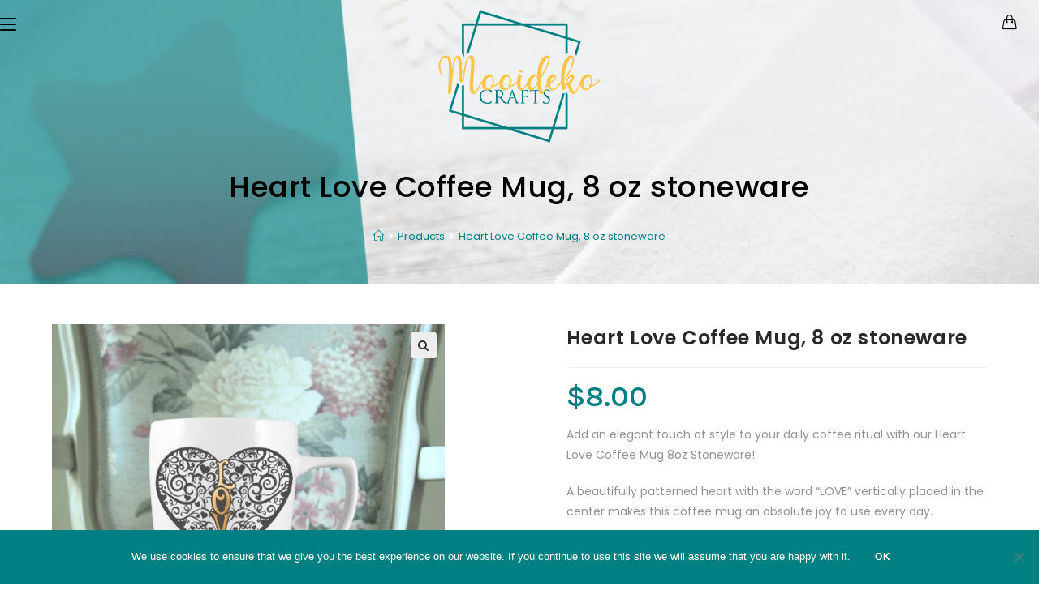

--- FILE ---
content_type: text/javascript
request_url: https://mooidekocrafts.com/wp-content/themes/woovina/assets/js/custom.js?ver=6.4.7
body_size: 100
content:
jQuery(document).ready(function($) {
	jQuery('#menu-footer-menu a').attr('target', '_blank');	
});